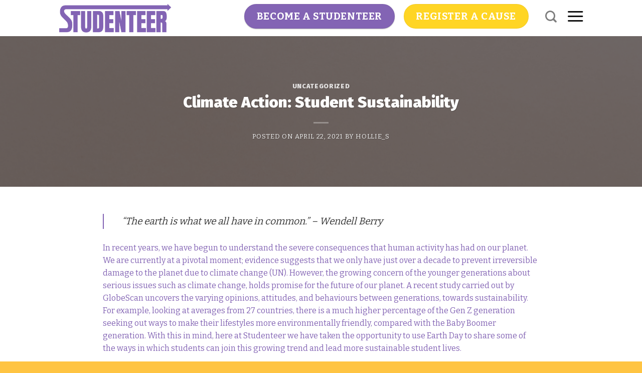

--- FILE ---
content_type: text/html; charset=UTF-8
request_url: https://studenteer.co.uk/climate-action-student-sustainability/
body_size: 13069
content:
<!DOCTYPE html>
<!--[if IE 9 ]> <html lang="en-US" class="ie9 loading-site no-js"> <![endif]-->
<!--[if IE 8 ]> <html lang="en-US" class="ie8 loading-site no-js"> <![endif]-->
<!--[if (gte IE 9)|!(IE)]><!--><html lang="en-US" class="loading-site no-js"> <!--<![endif]-->
<head>
	<meta charset="UTF-8" />
	<link rel="profile" href="http://gmpg.org/xfn/11" />
	<link rel="pingback" href="https://studenteer.co.uk/xmlrpc.php" />

	<script>(function(html){html.className = html.className.replace(/\bno-js\b/,'js')})(document.documentElement);</script>
<meta name="viewport" content="width=device-width, initial-scale=1, maximum-scale=1" />
	<!-- This site is optimized with the Yoast SEO plugin v14.9 - https://yoast.com/wordpress/plugins/seo/ -->
	<title>Climate Action: Student Sustainability - Studenteer</title>
	<meta name="robots" content="index, follow, max-snippet:-1, max-image-preview:large, max-video-preview:-1" />
	<link rel="canonical" href="https://studenteer.co.uk/climate-action-student-sustainability/" />
	<meta property="og:locale" content="en_US" />
	<meta property="og:type" content="article" />
	<meta property="og:title" content="Climate Action: Student Sustainability - Studenteer" />
	<meta property="og:description" content="&#8220;The earth is what we all have in common.&#8221; &#8211; Wendell Berry In recent years, we have begun to understand the severe consequences that human activity has had on our planet. We are currently at a pivotal moment; evidence suggests that we only have just over a decade to prevent irreversible damage to the planet..." />
	<meta property="og:url" content="https://studenteer.co.uk/climate-action-student-sustainability/" />
	<meta property="og:site_name" content="Studenteer" />
	<meta property="article:published_time" content="2021-04-22T09:30:38+00:00" />
	<meta property="article:modified_time" content="2021-04-22T09:30:40+00:00" />
	<meta property="og:image" content="https://studenteer.co.uk/wp-content/uploads/2021/04/be-kind-to-the-planet.png" />
	<meta property="og:image:width" content="800" />
	<meta property="og:image:height" content="1200" />
	<meta name="twitter:card" content="summary_large_image" />
	<script type="application/ld+json" class="yoast-schema-graph">{"@context":"https://schema.org","@graph":[{"@type":"WebSite","@id":"https://studenteer.co.uk/#website","url":"https://studenteer.co.uk/","name":"Studenteer","description":"Helping students gain valuable work experience during Covid-19 and beyond.","potentialAction":[{"@type":"SearchAction","target":"https://studenteer.co.uk/?s={search_term_string}","query-input":"required name=search_term_string"}],"inLanguage":"en-US"},{"@type":"ImageObject","@id":"https://studenteer.co.uk/climate-action-student-sustainability/#primaryimage","inLanguage":"en-US","url":"https://studenteer.co.uk/wp-content/uploads/2021/04/be-kind-to-the-planet.png","width":800,"height":1200},{"@type":"WebPage","@id":"https://studenteer.co.uk/climate-action-student-sustainability/#webpage","url":"https://studenteer.co.uk/climate-action-student-sustainability/","name":"Climate Action: Student Sustainability - Studenteer","isPartOf":{"@id":"https://studenteer.co.uk/#website"},"primaryImageOfPage":{"@id":"https://studenteer.co.uk/climate-action-student-sustainability/#primaryimage"},"datePublished":"2021-04-22T09:30:38+00:00","dateModified":"2021-04-22T09:30:40+00:00","author":{"@id":"https://studenteer.co.uk/#/schema/person/5ea39d09bf28331cdb2b27bfbced521e"},"inLanguage":"en-US","potentialAction":[{"@type":"ReadAction","target":["https://studenteer.co.uk/climate-action-student-sustainability/"]}]},{"@type":"Person","@id":"https://studenteer.co.uk/#/schema/person/5ea39d09bf28331cdb2b27bfbced521e","name":"Hollie_S","image":{"@type":"ImageObject","@id":"https://studenteer.co.uk/#personlogo","inLanguage":"en-US","url":"https://secure.gravatar.com/avatar/9df166c1b23ff9603453f1c7407cc84a?s=96&d=mm&r=g","caption":"Hollie_S"}}]}</script>
	<!-- / Yoast SEO plugin. -->


<link rel='dns-prefetch' href='//fonts.googleapis.com' />
<link rel='dns-prefetch' href='//s.w.org' />
<link rel="alternate" type="application/rss+xml" title="Studenteer &raquo; Feed" href="https://studenteer.co.uk/feed/" />
<link rel="alternate" type="application/rss+xml" title="Studenteer &raquo; Comments Feed" href="https://studenteer.co.uk/comments/feed/" />
<link rel="alternate" type="application/rss+xml" title="Studenteer &raquo; Climate Action: Student Sustainability Comments Feed" href="https://studenteer.co.uk/climate-action-student-sustainability/feed/" />
		<script type="text/javascript">
			window._wpemojiSettings = {"baseUrl":"https:\/\/s.w.org\/images\/core\/emoji\/13.0.0\/72x72\/","ext":".png","svgUrl":"https:\/\/s.w.org\/images\/core\/emoji\/13.0.0\/svg\/","svgExt":".svg","source":{"concatemoji":"https:\/\/studenteer.co.uk\/wp-includes\/js\/wp-emoji-release.min.js?ver=5.5.17"}};
			!function(e,a,t){var n,r,o,i=a.createElement("canvas"),p=i.getContext&&i.getContext("2d");function s(e,t){var a=String.fromCharCode;p.clearRect(0,0,i.width,i.height),p.fillText(a.apply(this,e),0,0);e=i.toDataURL();return p.clearRect(0,0,i.width,i.height),p.fillText(a.apply(this,t),0,0),e===i.toDataURL()}function c(e){var t=a.createElement("script");t.src=e,t.defer=t.type="text/javascript",a.getElementsByTagName("head")[0].appendChild(t)}for(o=Array("flag","emoji"),t.supports={everything:!0,everythingExceptFlag:!0},r=0;r<o.length;r++)t.supports[o[r]]=function(e){if(!p||!p.fillText)return!1;switch(p.textBaseline="top",p.font="600 32px Arial",e){case"flag":return s([127987,65039,8205,9895,65039],[127987,65039,8203,9895,65039])?!1:!s([55356,56826,55356,56819],[55356,56826,8203,55356,56819])&&!s([55356,57332,56128,56423,56128,56418,56128,56421,56128,56430,56128,56423,56128,56447],[55356,57332,8203,56128,56423,8203,56128,56418,8203,56128,56421,8203,56128,56430,8203,56128,56423,8203,56128,56447]);case"emoji":return!s([55357,56424,8205,55356,57212],[55357,56424,8203,55356,57212])}return!1}(o[r]),t.supports.everything=t.supports.everything&&t.supports[o[r]],"flag"!==o[r]&&(t.supports.everythingExceptFlag=t.supports.everythingExceptFlag&&t.supports[o[r]]);t.supports.everythingExceptFlag=t.supports.everythingExceptFlag&&!t.supports.flag,t.DOMReady=!1,t.readyCallback=function(){t.DOMReady=!0},t.supports.everything||(n=function(){t.readyCallback()},a.addEventListener?(a.addEventListener("DOMContentLoaded",n,!1),e.addEventListener("load",n,!1)):(e.attachEvent("onload",n),a.attachEvent("onreadystatechange",function(){"complete"===a.readyState&&t.readyCallback()})),(n=t.source||{}).concatemoji?c(n.concatemoji):n.wpemoji&&n.twemoji&&(c(n.twemoji),c(n.wpemoji)))}(window,document,window._wpemojiSettings);
		</script>
		<style type="text/css">
img.wp-smiley,
img.emoji {
	display: inline !important;
	border: none !important;
	box-shadow: none !important;
	height: 1em !important;
	width: 1em !important;
	margin: 0 .07em !important;
	vertical-align: -0.1em !important;
	background: none !important;
	padding: 0 !important;
}
</style>
	<link rel='stylesheet' id='wp-block-library-css'  href='https://studenteer.co.uk/wp-includes/css/dist/block-library/style.min.css?ver=5.5.17' type='text/css' media='all' />
<link rel='stylesheet' id='contact-form-7-css'  href='https://studenteer.co.uk/wp-content/plugins/contact-form-7/includes/css/styles.css?ver=5.2.2' type='text/css' media='all' />
<link rel='stylesheet' id='flatsome-icons-css'  href='https://studenteer.co.uk/wp-content/themes/flatsome/assets/css/fl-icons.css?ver=3.11' type='text/css' media='all' />
<link rel='stylesheet' id='flatsome-main-css'  href='https://studenteer.co.uk/wp-content/themes/flatsome/assets/css/flatsome.css?ver=3.11.3' type='text/css' media='all' />
<link rel='stylesheet' id='flatsome-style-css'  href='https://studenteer.co.uk/wp-content/themes/studenteer/style.css?ver=3.0' type='text/css' media='all' />
<link rel='stylesheet' id='flatsome-googlefonts-css'  href='//fonts.googleapis.com/css?family=Fira+Sans%3Aregular%2C900%7CBitter%3Aregular%2Cregular%2C700%7CDancing+Script%3Aregular%2C400&#038;display=swap&#038;ver=3.9' type='text/css' media='all' />
<script type='text/javascript' src='https://studenteer.co.uk/wp-includes/js/jquery/jquery.js?ver=1.12.4-wp' id='jquery-core-js'></script>
<link rel="https://api.w.org/" href="https://studenteer.co.uk/wp-json/" /><link rel="alternate" type="application/json" href="https://studenteer.co.uk/wp-json/wp/v2/posts/1129" /><link rel="EditURI" type="application/rsd+xml" title="RSD" href="https://studenteer.co.uk/xmlrpc.php?rsd" />
<link rel="wlwmanifest" type="application/wlwmanifest+xml" href="https://studenteer.co.uk/wp-includes/wlwmanifest.xml" /> 
<meta name="generator" content="WordPress 5.5.17" />
<link rel='shortlink' href='https://studenteer.co.uk/?p=1129' />
<link rel="alternate" type="application/json+oembed" href="https://studenteer.co.uk/wp-json/oembed/1.0/embed?url=https%3A%2F%2Fstudenteer.co.uk%2Fclimate-action-student-sustainability%2F" />
<link rel="alternate" type="text/xml+oembed" href="https://studenteer.co.uk/wp-json/oembed/1.0/embed?url=https%3A%2F%2Fstudenteer.co.uk%2Fclimate-action-student-sustainability%2F&#038;format=xml" />
<style>.bg{opacity: 0; transition: opacity 1s; -webkit-transition: opacity 1s;} .bg-loaded{opacity: 1;}</style><!--[if IE]><link rel="stylesheet" type="text/css" href="https://studenteer.co.uk/wp-content/themes/flatsome/assets/css/ie-fallback.css"><script src="//cdnjs.cloudflare.com/ajax/libs/html5shiv/3.6.1/html5shiv.js"></script><script>var head = document.getElementsByTagName('head')[0],style = document.createElement('style');style.type = 'text/css';style.styleSheet.cssText = ':before,:after{content:none !important';head.appendChild(style);setTimeout(function(){head.removeChild(style);}, 0);</script><script src="https://studenteer.co.uk/wp-content/themes/flatsome/assets/libs/ie-flexibility.js"></script><![endif]--><!-- Global site tag (gtag.js) - Google Analytics -->
<script async src="https://www.googletagmanager.com/gtag/js?id=UA-163898547-4"></script>
<script>
  window.dataLayer = window.dataLayer || [];
  function gtag(){dataLayer.push(arguments);}
  gtag('js', new Date());

  gtag('config', 'UA-163898547-4');
</script>

<link rel="stylesheet" href="https://use.typekit.net/bni6uge.css"><link rel="icon" href="https://studenteer.co.uk/wp-content/uploads/2021/02/cropped-S-Logo-Purple_Yellow-32x32.png" sizes="32x32" />
<link rel="icon" href="https://studenteer.co.uk/wp-content/uploads/2021/02/cropped-S-Logo-Purple_Yellow-192x192.png" sizes="192x192" />
<link rel="apple-touch-icon" href="https://studenteer.co.uk/wp-content/uploads/2021/02/cropped-S-Logo-Purple_Yellow-180x180.png" />
<meta name="msapplication-TileImage" content="https://studenteer.co.uk/wp-content/uploads/2021/02/cropped-S-Logo-Purple_Yellow-270x270.png" />
<style id="custom-css" type="text/css">:root {--primary-color: #8364b4;}.header-main{height: 72px}#logo img{max-height: 72px}#logo{width:342px;}.header-bottom{min-height: 10px}.header-top{min-height: 20px}.transparent .header-main{height: 30px}.transparent #logo img{max-height: 30px}.has-transparent + .page-title:first-of-type,.has-transparent + #main > .page-title,.has-transparent + #main > div > .page-title,.has-transparent + #main .page-header-wrapper:first-of-type .page-title{padding-top: 30px;}.header.show-on-scroll,.stuck .header-main{height:100px!important}.stuck #logo img{max-height: 100px!important}.header-bg-color, .header-wrapper {background-color: rgba(255,255,255,0.9)}.header-bottom {background-color: #f1f1f1}.header-wrapper:not(.stuck) .header-main .header-nav{margin-top: -7px }.stuck .header-main .nav > li > a{line-height: 50px }.header-bottom-nav > li > a{line-height: 16px }@media (max-width: 549px) {.header-main{height: 90px}#logo img{max-height: 90px}}.main-menu-overlay{background-color: rgba(0,0,0,0.95)}.nav-dropdown{font-size:70%}/* Color */.accordion-title.active, .has-icon-bg .icon .icon-inner,.logo a, .primary.is-underline, .primary.is-link, .badge-outline .badge-inner, .nav-outline > li.active> a,.nav-outline >li.active > a, .cart-icon strong,[data-color='primary'], .is-outline.primary{color: #8364b4;}/* Color !important */[data-text-color="primary"]{color: #8364b4!important;}/* Background Color */[data-text-bg="primary"]{background-color: #8364b4;}/* Background */.scroll-to-bullets a,.featured-title, .label-new.menu-item > a:after, .nav-pagination > li > .current,.nav-pagination > li > span:hover,.nav-pagination > li > a:hover,.has-hover:hover .badge-outline .badge-inner,button[type="submit"], .button.wc-forward:not(.checkout):not(.checkout-button), .button.submit-button, .button.primary:not(.is-outline),.featured-table .title,.is-outline:hover, .has-icon:hover .icon-label,.nav-dropdown-bold .nav-column li > a:hover, .nav-dropdown.nav-dropdown-bold > li > a:hover, .nav-dropdown-bold.dark .nav-column li > a:hover, .nav-dropdown.nav-dropdown-bold.dark > li > a:hover, .is-outline:hover, .tagcloud a:hover,.grid-tools a, input[type='submit']:not(.is-form), .box-badge:hover .box-text, input.button.alt,.nav-box > li > a:hover,.nav-box > li.active > a,.nav-pills > li.active > a ,.current-dropdown .cart-icon strong, .cart-icon:hover strong, .nav-line-bottom > li > a:before, .nav-line-grow > li > a:before, .nav-line > li > a:before,.banner, .header-top, .slider-nav-circle .flickity-prev-next-button:hover svg, .slider-nav-circle .flickity-prev-next-button:hover .arrow, .primary.is-outline:hover, .button.primary:not(.is-outline), input[type='submit'].primary, input[type='submit'].primary, input[type='reset'].button, input[type='button'].primary, .badge-inner{background-color: #8364b4;}/* Border */.nav-vertical.nav-tabs > li.active > a,.scroll-to-bullets a.active,.nav-pagination > li > .current,.nav-pagination > li > span:hover,.nav-pagination > li > a:hover,.has-hover:hover .badge-outline .badge-inner,.accordion-title.active,.featured-table,.is-outline:hover, .tagcloud a:hover,blockquote, .has-border, .cart-icon strong:after,.cart-icon strong,.blockUI:before, .processing:before,.loading-spin, .slider-nav-circle .flickity-prev-next-button:hover svg, .slider-nav-circle .flickity-prev-next-button:hover .arrow, .primary.is-outline:hover{border-color: #8364b4}.nav-tabs > li.active > a{border-top-color: #8364b4}.widget_shopping_cart_content .blockUI.blockOverlay:before { border-left-color: #8364b4 }.woocommerce-checkout-review-order .blockUI.blockOverlay:before { border-left-color: #8364b4 }/* Fill */.slider .flickity-prev-next-button:hover svg,.slider .flickity-prev-next-button:hover .arrow{fill: #8364b4;}/* Background Color */[data-icon-label]:after, .secondary.is-underline:hover,.secondary.is-outline:hover,.icon-label,.button.secondary:not(.is-outline),.button.alt:not(.is-outline), .badge-inner.on-sale, .button.checkout, .single_add_to_cart_button, .current .breadcrumb-step{ background-color:#ffd524; }[data-text-bg="secondary"]{background-color: #ffd524;}/* Color */.secondary.is-underline,.secondary.is-link, .secondary.is-outline,.stars a.active, .star-rating:before, .woocommerce-page .star-rating:before,.star-rating span:before, .color-secondary{color: #ffd524}/* Color !important */[data-text-color="secondary"]{color: #ffd524!important;}/* Border */.secondary.is-outline:hover{border-color:#ffd524}.success.is-underline:hover,.success.is-outline:hover,.success{background-color: #2eccde}.success-color, .success.is-link, .success.is-outline{color: #2eccde;}.success-border{border-color: #2eccde!important;}/* Color !important */[data-text-color="success"]{color: #2eccde!important;}/* Background Color */[data-text-bg="success"]{background-color: #2eccde;}.alert.is-underline:hover,.alert.is-outline:hover,.alert{background-color: #ffffff}.alert.is-link, .alert.is-outline, .color-alert{color: #ffffff;}/* Color !important */[data-text-color="alert"]{color: #ffffff!important;}/* Background Color */[data-text-bg="alert"]{background-color: #ffffff;}body{font-size: 100%;}@media screen and (max-width: 549px){body{font-size: 100%;}}body{font-family:"Bitter", sans-serif}body{font-weight: 0}body{color: #8364b4}.nav > li > a {font-family:"Bitter", sans-serif;}.nav > li > a {font-weight: 700;}h1,h2,h3,h4,h5,h6,.heading-font, .off-canvas-center .nav-sidebar.nav-vertical > li > a{font-family: "Fira Sans", sans-serif;}h1,h2,h3,h4,h5,h6,.heading-font,.banner h1,.banner h2{font-weight: 900;}h1,h2,h3,h4,h5,h6,.heading-font{color: #143659;}.alt-font{font-family: "Dancing Script", sans-serif;}.alt-font{font-weight: 400!important;}a{color: #2eccde;}a:hover{color: #facb5f;}.tagcloud a:hover{border-color: #facb5f;background-color: #facb5f;}.widget a{color: #c392cf;}.widget a:hover{color: #facb5f;}.widget .tagcloud a:hover{border-color: #facb5f; background-color: #facb5f;}.footer-1{background-color: #ffc442}.footer-2{background-color: #fdcc60}.absolute-footer, html{background-color: #ffc442}.label-new.menu-item > a:after{content:"New";}.label-hot.menu-item > a:after{content:"Hot";}.label-sale.menu-item > a:after{content:"Sale";}.label-popular.menu-item > a:after{content:"Popular";}</style></head>

<body class="post-template-default single single-post postid-1129 single-format-standard lightbox nav-dropdown-has-arrow">


<a class="skip-link screen-reader-text" href="#main">Skip to content</a>

<div id="wrapper">

	
	<header id="header" class="header has-sticky sticky-jump">
		<div class="header-wrapper">
			<div id="masthead" class="header-main ">
      <div class="header-inner flex-row container logo-left" role="navigation">

          <!-- Logo -->
          <div id="logo" class="flex-col logo">
            <!-- Header logo -->
<a href="https://studenteer.co.uk/" title="Studenteer - Helping students gain valuable work experience during Covid-19 and beyond." rel="home">
    <img width="342" height="72" src="https://studenteer.co.uk/wp-content/uploads/2021/03/Full-Logo-Purple.png" class="header_logo header-logo" alt="Studenteer"/><img  width="342" height="72" src="https://studenteer.co.uk/wp-content/uploads/2020/07/Studenteer-Logo-Yellow-01-1200-x-800-LR-.png" class="header-logo-dark" alt="Studenteer"/></a>
          </div>

          <!-- Mobile Left Elements -->
          <div class="flex-col show-for-medium flex-left">
            <ul class="mobile-nav nav nav-left ">
                          </ul>
          </div>

          <!-- Left Elements -->
          <div class="flex-col hide-for-medium flex-left
            flex-grow">
            <ul class="header-nav header-nav-main nav nav-left  nav-spacing-medium nav-uppercase" >
              <li class="html header-button-1">
	<div class="header-button">
	<a rel="noopener noreferrer" href="https://share.hsforms.com/1O4O4dge1Qd2MN6clVF9FLg4rvos" target="_blank" class="button primary box-shadow-1 box-shadow-2-hover"  style="border-radius:30px;">
    <span>Become a Studenteer</span>
  </a>
	</div>
</li>


<li class="html header-button-2">
	<div class="header-button">
	<a href="https://share.hsforms.com/1_RN2_O1wTuGas_nQmknNZw4rvos" class="button secondary"  style="border-radius:30px;">
    <span>Register a Cause</span>
  </a>
	</div>
</li>
            </ul>
          </div>

          <!-- Right Elements -->
          <div class="flex-col hide-for-medium flex-right">
            <ul class="header-nav header-nav-main nav nav-right  nav-spacing-medium nav-uppercase">
              <li class="header-search header-search-dropdown has-icon has-dropdown menu-item-has-children">
		<a href="#" aria-label="Search" class="is-small"><i class="icon-search" ></i></a>
		<ul class="nav-dropdown nav-dropdown-default">
	 	<li class="header-search-form search-form html relative has-icon">
	<div class="header-search-form-wrapper">
		<div class="searchform-wrapper ux-search-box relative is-normal"><form method="get" class="searchform" action="https://studenteer.co.uk/" role="search">
		<div class="flex-row relative">
			<div class="flex-col flex-grow">
	   	   <input type="search" class="search-field mb-0" name="s" value="" id="s" placeholder="Search&hellip;" />
			</div>
			<div class="flex-col">
				<button type="submit" class="ux-search-submit submit-button secondary button icon mb-0" aria-label="Submit">
					<i class="icon-search" ></i>				</button>
			</div>
		</div>
    <div class="live-search-results text-left z-top"></div>
</form>
</div>	</div>
</li>	</ul>
</li>
<li class="nav-icon has-icon">
  		<a href="#" data-open="#main-menu" data-pos="center" data-bg="main-menu-overlay" data-color="dark" class="is-small" aria-label="Menu" aria-controls="main-menu" aria-expanded="false">
		
		  <i class="icon-menu" ></i>
		  		</a>
	</li>            </ul>
          </div>

          <!-- Mobile Right Elements -->
          <div class="flex-col show-for-medium flex-right">
            <ul class="mobile-nav nav nav-right ">
              <li class="header-search header-search-dropdown has-icon has-dropdown menu-item-has-children">
		<a href="#" aria-label="Search" class="is-small"><i class="icon-search" ></i></a>
		<ul class="nav-dropdown nav-dropdown-default">
	 	<li class="header-search-form search-form html relative has-icon">
	<div class="header-search-form-wrapper">
		<div class="searchform-wrapper ux-search-box relative is-normal"><form method="get" class="searchform" action="https://studenteer.co.uk/" role="search">
		<div class="flex-row relative">
			<div class="flex-col flex-grow">
	   	   <input type="search" class="search-field mb-0" name="s" value="" id="s" placeholder="Search&hellip;" />
			</div>
			<div class="flex-col">
				<button type="submit" class="ux-search-submit submit-button secondary button icon mb-0" aria-label="Submit">
					<i class="icon-search" ></i>				</button>
			</div>
		</div>
    <div class="live-search-results text-left z-top"></div>
</form>
</div>	</div>
</li>	</ul>
</li>
<li class="nav-icon has-icon">
  		<a href="#" data-open="#main-menu" data-pos="center" data-bg="main-menu-overlay" data-color="dark" class="is-small" aria-label="Menu" aria-controls="main-menu" aria-expanded="false">
		
		  <i class="icon-menu" ></i>
		  		</a>
	</li>            </ul>
          </div>

      </div>
     
      </div>
<div class="header-bg-container fill"><div class="header-bg-image fill"></div><div class="header-bg-color fill"></div></div>		</div>
	</header>

	  <div class="page-title blog-featured-title featured-title no-overflow">

  	<div class="page-title-bg fill">
  		  		<div class="title-bg fill bg-fill bg-top" style="background-image: url('https://studenteer.co.uk/wp-content/uploads/2021/04/be-kind-to-the-planet.png');" data-parallax-fade="true" data-parallax="-2" data-parallax-background data-parallax-container=".page-title"></div>
  		  		<div class="title-overlay fill" style="background-color: rgba(0,0,0,.5)"></div>
  	</div>

  	<div class="page-title-inner container  flex-row  dark is-large" style="min-height: 300px">
  	 	<div class="flex-col flex-center text-center">
  			<h6 class="entry-category is-xsmall">
	<a href="https://studenteer.co.uk/category/uncategorized/" rel="category tag">Uncategorized</a></h6>

<h1 class="entry-title">Climate Action: Student Sustainability</h1>
<div class="entry-divider is-divider small"></div>

	<div class="entry-meta uppercase is-xsmall">
		<span class="posted-on">Posted on <a href="https://studenteer.co.uk/climate-action-student-sustainability/" rel="bookmark"><time class="entry-date published" datetime="2021-04-22T09:30:38+00:00">April 22, 2021</time><time class="updated" datetime="2021-04-22T09:30:40+00:00">April 22, 2021</time></a></span><span class="byline"> by <span class="meta-author vcard"><a class="url fn n" href="https://studenteer.co.uk/author/hollie_s/">Hollie_S</a></span></span>	</div>
  	 	</div>
  	</div>
  </div>

	<main id="main" class="">

<div id="content" class="blog-wrapper blog-single page-wrapper">
	
<div class="row align-center">
	<div class="large-10 col">
	
	


<article id="post-1129" class="post-1129 post type-post status-publish format-standard has-post-thumbnail hentry category-uncategorized tag-charity-volunteering tag-earth-day tag-earth-day-2021 tag-sustainability tag-sustainable-living">
	<div class="article-inner ">
				<div class="entry-content single-page">

	
<blockquote class="wp-block-quote"><p>&#8220;The earth is what we all have in common.&#8221; &#8211; Wendell Berry</p></blockquote>



<p>In recent years, we have begun to understand the severe consequences that human activity has had on our planet. We are currently at a pivotal moment; evidence suggests that we only have just over a decade to prevent irreversible damage to the planet due to climate change (UN). However, the growing concern of the younger generations about serious issues such as climate change, holds promise for the future of our planet. A recent study carried out by GlobeScan uncovers the varying opinions, attitudes, and behaviours between generations, towards sustainability. For example, looking at averages from 27 countries, there is a much higher percentage of the Gen Z generation seeking out ways to make their lifestyles more environmentally friendly, compared with the Baby Boomer generation. With this in mind, here at Studenteer we have taken the opportunity to use Earth Day to share some of the ways in which students can join this growing trend and lead more sustainable student lives.</p>



<div class="wp-block-image"><figure class="aligncenter size-large is-resized"><img loading="lazy" src="https://studenteer.co.uk/wp-content/uploads/2021/04/recycling-683x1024.png" alt="" class="wp-image-1132" width="256" height="383" srcset="https://studenteer.co.uk/wp-content/uploads/2021/04/recycling-683x1024.png 683w, https://studenteer.co.uk/wp-content/uploads/2021/04/recycling-200x300.png 200w, https://studenteer.co.uk/wp-content/uploads/2021/04/recycling-768x1152.png 768w, https://studenteer.co.uk/wp-content/uploads/2021/04/recycling.png 800w" sizes="(max-width: 256px) 100vw, 256px" /></figure></div>



<p><strong>Sustainable Solutions for Students</strong></p>



<ol><li>Taking notes on an electronic device, whether that be on a laptop or tablet, rather than on paper notebooks or flashcards. This one is especially important if you’re someone who tends to throw away paper rather than recycling it. Paper makes up 20% of all waste in the UK! (flexible-storage.co.uk)</li><li>Opting for (and remembering to bring!) reusable bags to do food shops and swapping disposable water bottles or hot drink cups for reusable ones. One million plastic bags are used worldwide every single minute! (ribble-pack.co.uk). By remembering to use a reusable bag, you can help reduce the level of plastic waste that is causing damage to the planet.</li><li>Cutting down on the amount of take-aways you order, as they tend to heavily feature non-recyclable plastic containers. We all know the temptation of a hangover-induced takeaway! But by making sure you have food already in the fridge/cupboard, this temptation can be greatly lessened. Your wallet and the planet will thank you!</li><li>Share with or borrow from your flatmates commonly used household items you don’t necessarily need your own of, such as kitchen utensils, bathroom products and cleaning supplies.</li><li>Using public transport or sharing car-hailing rides with friends when getting around &#8211; or even better, walking or cycling when possible. A worldwide increase in cycling, from current 6% to 11% of all urban passenger miles, could cut CO2 emissions from urban passenger transport by around 7% by 2030 (cyclinguk.org). By making a concerted effort to cycle (or walk) when possible, you can help contribute to this important, necessary change.</li></ol>



<p><strong>Student Sustainable Businesses (on Instagram)</strong></p>



<p>We have also compilated a small list of our favourite student sustainable businesses that you can find on Instagram, to make choosing a more sustainable lifestyle, that much easier.</p>



<p>Charm earrings &#8211; @earringsbyamy&nbsp;</p>



<p>Clay plant pots &#8211; @ponkywots</p>



<p>Illustrated accessories, apparel, prints and stationary &#8211; @evamalleyart</p>



<p>Repurposed tops and bags &#8211; @lisaclairejonesdesign</p>



<p>Resin pieces &#8211; @chunkyresin </p>



<p>Upcycled hats and hair accessories &#8211; @mindyourhead</p>



<p>Be sure to visit <a href="https://www.earthday.org/">earthday.org</a> to take part in various virtual summits and read over 50 actionable tips to make a difference.</p>



<p>Happy Earth Day!</p>



<div class="wp-block-image"><figure class="aligncenter size-large is-resized"><img loading="lazy" src="https://studenteer.co.uk/wp-content/uploads/2021/04/earth-edited.png" alt="" class="wp-image-1131" width="363" height="242" srcset="https://studenteer.co.uk/wp-content/uploads/2021/04/earth-edited.png 1200w, https://studenteer.co.uk/wp-content/uploads/2021/04/earth-edited-300x200.png 300w, https://studenteer.co.uk/wp-content/uploads/2021/04/earth-edited-1024x683.png 1024w, https://studenteer.co.uk/wp-content/uploads/2021/04/earth-edited-768x512.png 768w" sizes="(max-width: 363px) 100vw, 363px" /></figure></div>



<p>By Anna McDaid for Studenteer</p>



<p>© All Rights Reserved, Studenteer 2021</p>

	
	<div class="blog-share text-center"><div class="is-divider medium"></div><div class="social-icons share-icons share-row relative" ><a href="whatsapp://send?text=Climate%20Action%3A%20Student%20Sustainability - https://studenteer.co.uk/climate-action-student-sustainability/" data-action="share/whatsapp/share" class="icon button circle is-outline tooltip whatsapp show-for-medium" title="Share on WhatsApp"><i class="icon-whatsapp"></i></a><a href="//www.facebook.com/sharer.php?u=https://studenteer.co.uk/climate-action-student-sustainability/" data-label="Facebook" onclick="window.open(this.href,this.title,'width=500,height=500,top=300px,left=300px');  return false;" rel="noopener noreferrer nofollow" target="_blank" class="icon button circle is-outline tooltip facebook" title="Share on Facebook"><i class="icon-facebook" ></i></a><a href="//twitter.com/share?url=https://studenteer.co.uk/climate-action-student-sustainability/" onclick="window.open(this.href,this.title,'width=500,height=500,top=300px,left=300px');  return false;" rel="noopener noreferrer nofollow" target="_blank" class="icon button circle is-outline tooltip twitter" title="Share on Twitter"><i class="icon-twitter" ></i></a><a href="mailto:enteryour@addresshere.com?subject=Climate%20Action%3A%20Student%20Sustainability&amp;body=Check%20this%20out:%20https://studenteer.co.uk/climate-action-student-sustainability/" rel="nofollow" class="icon button circle is-outline tooltip email" title="Email to a Friend"><i class="icon-envelop" ></i></a><a href="//pinterest.com/pin/create/button/?url=https://studenteer.co.uk/climate-action-student-sustainability/&amp;media=https://studenteer.co.uk/wp-content/uploads/2021/04/be-kind-to-the-planet-683x1024.png&amp;description=Climate%20Action%3A%20Student%20Sustainability" onclick="window.open(this.href,this.title,'width=500,height=500,top=300px,left=300px');  return false;" rel="noopener noreferrer nofollow" target="_blank" class="icon button circle is-outline tooltip pinterest" title="Pin on Pinterest"><i class="icon-pinterest" ></i></a><a href="//www.linkedin.com/shareArticle?mini=true&url=https://studenteer.co.uk/climate-action-student-sustainability/&title=Climate%20Action%3A%20Student%20Sustainability" onclick="window.open(this.href,this.title,'width=500,height=500,top=300px,left=300px');  return false;"  rel="noopener noreferrer nofollow" target="_blank" class="icon button circle is-outline tooltip linkedin" title="Share on LinkedIn"><i class="icon-linkedin" ></i></a></div></div></div>

	<footer class="entry-meta text-center">
		This entry was posted in <a href="https://studenteer.co.uk/category/uncategorized/" rel="category tag">Uncategorized</a> and tagged <a href="https://studenteer.co.uk/tag/charity-volunteering/" rel="tag">charity volunteering</a>, <a href="https://studenteer.co.uk/tag/earth-day/" rel="tag">earth day</a>, <a href="https://studenteer.co.uk/tag/earth-day-2021/" rel="tag">earth day 2021</a>, <a href="https://studenteer.co.uk/tag/sustainability/" rel="tag">sustainability</a>, <a href="https://studenteer.co.uk/tag/sustainable-living/" rel="tag">sustainable living</a>.	</footer>

	<div class="entry-author author-box">
		<div class="flex-row align-top">
			<div class="flex-col mr circle">
				<div class="blog-author-image">
					<img alt='' src='https://secure.gravatar.com/avatar/9df166c1b23ff9603453f1c7407cc84a?s=90&#038;d=mm&#038;r=g' srcset='https://secure.gravatar.com/avatar/9df166c1b23ff9603453f1c7407cc84a?s=180&#038;d=mm&#038;r=g 2x' class='avatar avatar-90 photo' height='90' width='90' loading='lazy'/>				</div>
			</div>
			<div class="flex-col flex-grow">
				<h5 class="author-name uppercase pt-half">
					Hollie_S				</h5>
				<p class="author-desc small"></p>
			</div>
		</div>
	</div>

        <nav role="navigation" id="nav-below" class="navigation-post">
	<div class="flex-row next-prev-nav bt bb">
		<div class="flex-col flex-grow nav-prev text-left">
			    <div class="nav-previous"><a href="https://studenteer.co.uk/what-can-we-do-to-support-black-feminism-women/" rel="prev"><span class="hide-for-small"><i class="icon-angle-left" ></i></span> What can we do to support Black Feminism/Women?</a></div>
		</div>
		<div class="flex-col flex-grow nav-next text-right">
			    <div class="nav-next"><a href="https://studenteer.co.uk/the-future-is-digital-and-students-are-ready/" rel="next">The Future is Digital… And Students are Ready! <span class="hide-for-small"><i class="icon-angle-right" ></i></span></a></div>		</div>
	</div>

	    </nav>

    	</div>
</article>




<div id="comments" class="comments-area">

	
	
	
		<div id="respond" class="comment-respond">
		<h3 id="reply-title" class="comment-reply-title">Leave a Reply <small><a rel="nofollow" id="cancel-comment-reply-link" href="/climate-action-student-sustainability/#respond" style="display:none;">Cancel reply</a></small></h3><form action="https://studenteer.co.uk/wp-comments-post.php" method="post" id="commentform" class="comment-form" novalidate><p class="comment-notes"><span id="email-notes">Your email address will not be published.</span> Required fields are marked <span class="required">*</span></p><p class="comment-form-comment"><label for="comment">Comment</label> <textarea id="comment" name="comment" cols="45" rows="8" maxlength="65525" required="required"></textarea></p><p class="comment-form-author"><label for="author">Name <span class="required">*</span></label> <input id="author" name="author" type="text" value="" size="30" maxlength="245" required='required' /></p>
<p class="comment-form-email"><label for="email">Email <span class="required">*</span></label> <input id="email" name="email" type="email" value="" size="30" maxlength="100" aria-describedby="email-notes" required='required' /></p>
<p class="comment-form-url"><label for="url">Website</label> <input id="url" name="url" type="url" value="" size="30" maxlength="200" /></p>
<p class="comment-form-cookies-consent"><input id="wp-comment-cookies-consent" name="wp-comment-cookies-consent" type="checkbox" value="yes" /> <label for="wp-comment-cookies-consent">Save my name, email, and website in this browser for the next time I comment.</label></p>
<p class="form-submit"><input name="submit" type="submit" id="submit" class="submit" value="Post Comment" /> <input type='hidden' name='comment_post_ID' value='1129' id='comment_post_ID' />
<input type='hidden' name='comment_parent' id='comment_parent' value='0' />
</p></form>	</div><!-- #respond -->
	
</div>
	</div>

</div>

</div>


</main>

<footer id="footer" class="footer-wrapper">

	
<!-- FOOTER 1 -->

<!-- FOOTER 2 -->



<div class="absolute-footer light medium-text-center small-text-center">
  <div class="container clearfix">

          <div class="footer-secondary pull-right">
                  <div class="footer-text inline-block small-block">
            <span style="font-size: 11pt;">Copyright  © 2026 <strong>Studenteer.com</strong></span>          </div>
                      </div>
    
    <div class="footer-primary pull-left">
            <div class="copyright-footer">
              </div>
          </div>
  </div>
</div>
<a href="#top" class="back-to-top button icon invert plain fixed bottom z-1 is-outline round" id="top-link"><i class="icon-angle-up" ></i></a>

</footer>

</div>

<!-- Mobile Sidebar -->
<div id="main-menu" class="mobile-sidebar no-scrollbar mfp-hide">
    <div class="sidebar-menu no-scrollbar text-center">
        <ul class="nav nav-sidebar nav-anim nav-vertical nav-uppercase">
              <li class="header-search-form search-form html relative has-icon">
	<div class="header-search-form-wrapper">
		<div class="searchform-wrapper ux-search-box relative is-normal"><form method="get" class="searchform" action="https://studenteer.co.uk/" role="search">
		<div class="flex-row relative">
			<div class="flex-col flex-grow">
	   	   <input type="search" class="search-field mb-0" name="s" value="" id="s" placeholder="Search&hellip;" />
			</div>
			<div class="flex-col">
				<button type="submit" class="ux-search-submit submit-button secondary button icon mb-0" aria-label="Submit">
					<i class="icon-search" ></i>				</button>
			</div>
		</div>
    <div class="live-search-results text-left z-top"></div>
</form>
</div>	</div>
</li><li id="menu-item-265" class="menu-item menu-item-type-post_type menu-item-object-page menu-item-265"><a href="https://studenteer.co.uk/about-us/">About Us</a></li>
<li id="menu-item-601" class="menu-item menu-item-type-post_type menu-item-object-page menu-item-601"><a href="https://studenteer.co.uk/students/">Students</a></li>
<li id="menu-item-492" class="menu-item menu-item-type-post_type menu-item-object-page menu-item-492"><a href="https://studenteer.co.uk/causes/">Causes</a></li>
<li id="menu-item-264" class="menu-item menu-item-type-post_type menu-item-object-page menu-item-264"><a href="https://studenteer.co.uk/faqs/">FAQs</a></li>
<li id="menu-item-416" class="menu-item menu-item-type-post_type menu-item-object-page menu-item-416"><a href="https://studenteer.co.uk/blog/">Blog</a></li>
<li id="menu-item-813" class="menu-item menu-item-type-post_type menu-item-object-page menu-item-813"><a href="https://studenteer.co.uk/press/">Press</a></li>
WooCommerce not Found        </ul>
    </div>
</div>
<script type='text/javascript' id='contact-form-7-js-extra'>
/* <![CDATA[ */
var wpcf7 = {"apiSettings":{"root":"https:\/\/studenteer.co.uk\/wp-json\/contact-form-7\/v1","namespace":"contact-form-7\/v1"}};
/* ]]> */
</script>
<script type='text/javascript' src='https://studenteer.co.uk/wp-content/plugins/contact-form-7/includes/js/scripts.js?ver=5.2.2' id='contact-form-7-js'></script>
<script type='text/javascript' src='https://studenteer.co.uk/wp-content/themes/flatsome/inc/extensions/flatsome-live-search/flatsome-live-search.js?ver=3.11.3' id='flatsome-live-search-js'></script>
<script type='text/javascript' src='https://studenteer.co.uk/wp-includes/js/hoverIntent.min.js?ver=1.8.1' id='hoverIntent-js'></script>
<script type='text/javascript' id='flatsome-js-js-extra'>
/* <![CDATA[ */
var flatsomeVars = {"ajaxurl":"https:\/\/studenteer.co.uk\/wp-admin\/admin-ajax.php","rtl":"","sticky_height":"100","lightbox":{"close_markup":"<button title=\"%title%\" type=\"button\" class=\"mfp-close\"><svg xmlns=\"http:\/\/www.w3.org\/2000\/svg\" width=\"28\" height=\"28\" viewBox=\"0 0 24 24\" fill=\"none\" stroke=\"currentColor\" stroke-width=\"2\" stroke-linecap=\"round\" stroke-linejoin=\"round\" class=\"feather feather-x\"><line x1=\"18\" y1=\"6\" x2=\"6\" y2=\"18\"><\/line><line x1=\"6\" y1=\"6\" x2=\"18\" y2=\"18\"><\/line><\/svg><\/button>","close_btn_inside":false},"user":{"can_edit_pages":false}};
/* ]]> */
</script>
<script type='text/javascript' src='https://studenteer.co.uk/wp-content/themes/flatsome/assets/js/flatsome.js?ver=3.11.3' id='flatsome-js-js'></script>
<script type='text/javascript' src='https://studenteer.co.uk/wp-includes/js/comment-reply.min.js?ver=5.5.17' id='comment-reply-js'></script>
<script type='text/javascript' src='https://studenteer.co.uk/wp-includes/js/wp-embed.min.js?ver=5.5.17' id='wp-embed-js'></script>

</body>
</html>


--- FILE ---
content_type: text/css
request_url: https://studenteer.co.uk/wp-content/themes/studenteer/style.css?ver=3.0
body_size: 853
content:
/*
Theme Name: Studenteer
Description: This is a child theme for Flatsome Theme
Author: UX Themes
Template: flatsome
Version: 3.0
*/

/*************** ADD CUSTOM CSS HERE.   ***************/
.header-full-width .container {
    max-width: 92% !important;
}

ul {
    text-align: center;
    list-style-position: inside;
    font-size: 1.5em;
    color: rgb(255, 196, 66);
}

.main-cta {
    background-color: rgb(255, 196, 66);
    color: #1b345a !important;
    text-transform: capitalize;
}

.main-cta:hover {
    box-shadow: rgba(255,255,255,.2) 0 0 0 100px inset;
    opacity: 1;
    outline: none;
}

.stu-btn {
    background-color: #1b345a;
    display: inline-block;
    color: #fff;
    padding: 17px 30px 5px 30px;
    font-size: 1em;
    height: 100px;
    width: 200px;
    margin-left: -5px;
    cursor: pointer;
    border: 1px solid #1b345a;
}

.studenteer-txt {
    color: #ffc542;
}

.fur-btn {
    background-color: #2fcbdf;
    display: inline-block;
    color: #fff;
    padding: 17px 30px 5px 30px;
    font-size: 1em;
    height: 100px;
    width: 200px;
    margin-left: -5px;
    cursor: pointer;
    border: 1px solid #2fcbdf;
}

.furlonteer-txt {
    color: #1b345a;
}

.reg-btn {
    background-color: #fafafa;
    display: inline-block;
    color: #1b345a;
    padding: 17px 30px 5px 30px;
    font-size: 1em;
    height: 100px;
    width: 200px;
    margin-left: -5px;
    cursor: pointer;
    border: 1px solid #ffffff;
}

.cause-txt {
    color: #2fcbdf;
}

.accordion-title {
    font-size: 2em;
}

.social-icons i{
    color: #1b345a;
}

.footer-1 > .row {
    max-width: 90% !important;
    padding-left: 40px;
}

.footer-1 {
    border-top: 0 !important;
}

.absolute-footer > .container {
    max-width: 90% !important;
    padding-left: 50px;
    
    color: #111111;
    font-size: 1.5em;
}

.icon-menu:before {
    color: #111;
}

.blog-card > .box-text.text-center {
    border: 2px solid #fafafa;
}

.section-title-normal {
    border-bottom: none;
}

.section-title-normal span {
    border-bottom: none;
    padding-bottom: none;
}

.post-item {
    padding: 0px;
    border: 1px solid #fafafa;
    margin-bottom: 20px;
}

@media only screen and (max-width: 70em) {
/*************** ADD MOBILE ONLY CSS HERE  ***************/
    .icon-menu:before {
        color: #111;
    }

    .stu-btn {
        background-color: #1b345a;
        color: #fff;
        display: inline-block;
        padding: 15px 30px 10px 30px;
        font-size: 0.75em;
        width: 150px;
        cursor: pointer;
    }
    
    .fur-btn {
        background-color: #2fcbdf;
        display: inline-block;
        color: #1b345a;
        padding: 15px 30px 10px 30px;
        font-size: 0.75em;
        width: 150px;
        cursor: pointer;
    }
    
    .reg-btn {
        background-color: #ffffff;
        display: inline-block;
        color: #2fcbdf;
        padding: 15px 30px 10px 30px;
        font-size: 0.75em;
        width: 150px;
        cursor: pointer;
    }
}